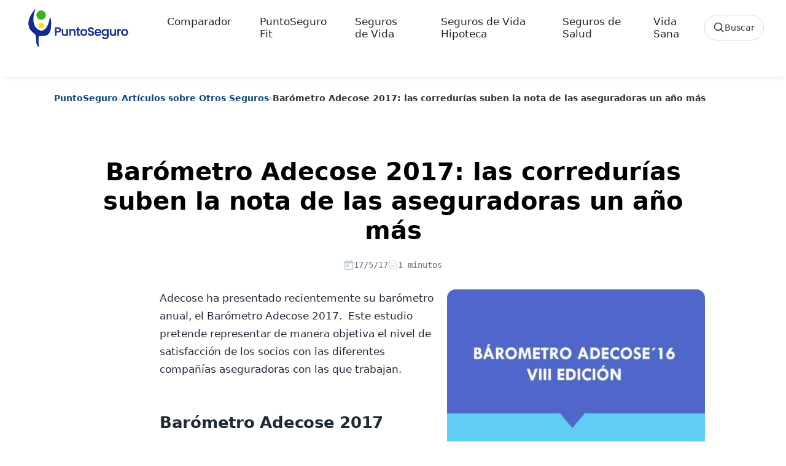

--- FILE ---
content_type: text/html; charset=UTF-8
request_url: https://www.puntoseguro.com/blog/barometro-adecose-2017-las-corredurias-suben-la-nota-de-las-aseguradoras-ano-mas/
body_size: 18711
content:
<!DOCTYPE html><html class="no-js" lang="es"><head><script data-no-optimize="1">var litespeed_docref=sessionStorage.getItem("litespeed_docref");litespeed_docref&&(Object.defineProperty(document,"referrer",{get:function(){return litespeed_docref}}),sessionStorage.removeItem("litespeed_docref"));</script> <meta charset="UTF-8"><meta name="viewport" content="width=device-width, initial-scale=1.0"><link rel="preconnect" href="https://www.googletagmanager.com" crossorigin><link rel="preconnect" href="https://www.google-analytics.com" crossorigin><link rel="preconnect" href="//cdn-cookieyes.com" crossorigin><link rel="preload" href="https://www.puntoseguro.com/blog/wp-content/themes/puntoseguro/images/PuntoSeguro-Logo.svg" as="image" type="image/svg+xml"><link rel="preload" href="https://www.puntoseguro.com/blog/wp-content/themes/puntoseguro/css/gfonts/poppins-normal.woff2" as="font" type="font/woff2" crossorigin><link rel="preload" href="https://www.puntoseguro.com/blog/wp-content/themes/puntoseguro/css/gfonts/poppins-medium.woff2" as="font" type="font/woff2" crossorigin><link rel="preload" href="https://www.puntoseguro.com/blog/wp-content/themes/puntoseguro/css/gfonts/poppins-bold.woff2" as="font" type="font/woff2" crossorigin><link rel="icon" href="https://www.puntoseguro.com/blog/wp-content/themes/puntoseguro/favicon.ico" type="image/x-icon"><link rel="icon" type="image/svg+xml" href="https://www.puntoseguro.com/blog/wp-content/themes/puntoseguro/favicon.svg"><link rel="icon" type="image/png" sizes="32x32" href="https://www.puntoseguro.com/blog/wp-content/themes/puntoseguro/favicon-32x32.png"><link rel="apple-touch-icon" sizes="180x180" href="https://www.puntoseguro.com/blog/wp-content/themes/puntoseguro/favicon-180x180.png"><link rel="manifest" href="https://www.puntoseguro.com/blog/wp-content/themes/puntoseguro/site.webmanifest"><meta name='robots' content='index, follow, max-image-preview:large, max-snippet:-1, max-video-preview:-1' /> <script id="cookie-law-info-gcm-var-js" type="litespeed/javascript">var _ckyGcm={"status":!0,"default_settings":[{"analytics":"denied","advertisement":"denied","functional":"denied","necessary":"granted","ad_user_data":"denied","ad_personalization":"denied","regions":"All"}],"wait_for_update":2500,"url_passthrough":!1,"ads_data_redaction":!1}</script> <script id="cookie-law-info-gcm-js" type="litespeed/javascript" data-src="https://www.puntoseguro.com/blog/wp-content/plugins/cookie-law-info/lite/frontend/js/gcm.min.js"></script> <script id="cookieyes" type="litespeed/javascript" data-src="https://cdn-cookieyes.com/client_data/8a893638381aea5ffe6eb17f/script.js"></script><link rel="preload" as="image" href="https://www.puntoseguro.com/blog/wp-content/uploads/2017/03/adecose-estudio.jpg" type="image/jpeg" fetchpriority="high"><title>Barómetro Adecose 2017: datos clave de las corredurías</title><meta name="description" content="Datos del Barómetro Adecose 2017 sobre la calidad del servicio en las Aseguradoras en relación con las corredurías." /><link rel="canonical" href="https://www.puntoseguro.com/blog/barometro-adecose-2017-las-corredurias-suben-la-nota-de-las-aseguradoras-ano-mas/" /><meta property="og:locale" content="es_ES" /><meta property="og:type" content="article" /><meta property="og:title" content="Barómetro Adecose 2017: datos clave de las corredurías" /><meta property="og:description" content="Datos del Barómetro Adecose 2017 sobre la calidad del servicio en las Aseguradoras en relación con las corredurías." /><meta property="og:url" content="https://www.puntoseguro.com/blog/barometro-adecose-2017-las-corredurias-suben-la-nota-de-las-aseguradoras-ano-mas/" /><meta property="og:site_name" content="Blog de Seguros de Vida y Salud | PuntoSeguro Blog" /><meta property="article:publisher" content="https://www.facebook.com/PuntoseguroComparadorSegurosVida" /><meta property="article:published_time" content="2017-05-17T10:15:30+00:00" /><meta property="article:modified_time" content="2025-03-13T08:55:29+00:00" /><meta property="og:image" content="https://www.puntoseguro.com/blog/wp-content/uploads/2017/03/adecose-estudio.jpg" /><meta property="og:image:width" content="900" /><meta property="og:image:height" content="312" /><meta property="og:image:type" content="image/jpeg" /><meta name="author" content="Eva María Rodríguez" /><meta name="twitter:card" content="summary_large_image" /><meta name="twitter:creator" content="@Puntoseguro" /><meta name="twitter:site" content="@Puntoseguro" /><meta name="twitter:label1" content="Escrito por" /><meta name="twitter:data1" content="Eva María Rodríguez" /><meta name="twitter:label2" content="Tiempo de lectura" /><meta name="twitter:data2" content="2 minutos" /><link rel='dns-prefetch' href='//cdn.jsdelivr.net' /><link rel='preconnect' href='//www.google.com' /><link rel='preconnect' href='//log.cookieyes.com' /><link rel='preconnect' href='//www.google-analytics.com' /><link rel='preconnect' href='//www.googletagmanager.com' /><link rel="alternate" type="application/rss+xml" title="Blog de Seguros de Vida y Salud | PuntoSeguro Blog &raquo; Feed" href="https://www.puntoseguro.com/blog/feed/" /><style id="litespeed-ccss">:root{--bs-blue:#0d6efd;--bs-indigo:#6610f2;--bs-purple:#6f42c1;--bs-pink:#d63384;--bs-red:#dc3545;--bs-orange:#fd7e14;--bs-yellow:#ffc107;--bs-green:#198754;--bs-teal:#20c997;--bs-cyan:#0dcaf0;--bs-white:#fff;--bs-gray:#6c757d;--bs-gray-dark:#343a40;--bs-primary:#0d6efd;--bs-secondary:#6c757d;--bs-success:#198754;--bs-info:#0dcaf0;--bs-warning:#ffc107;--bs-danger:#dc3545;--bs-light:#f8f9fa;--bs-dark:#212529;--bs-font-sans-serif:system-ui,-apple-system,"Segoe UI",Roboto,"Helvetica Neue",Arial,"Noto Sans","Liberation Sans",sans-serif,"Apple Color Emoji","Segoe UI Emoji","Segoe UI Symbol","Noto Color Emoji";--bs-font-monospace:SFMono-Regular,Menlo,Monaco,Consolas,"Liberation Mono","Courier New",monospace;--bs-gradient:linear-gradient(180deg, rgba(255, 255, 255, 0.15), rgba(255, 255, 255, 0))}*,::after,::before{box-sizing:border-box}@media (prefers-reduced-motion:no-preference){:root{scroll-behavior:smooth}}body{margin:0;font-family:var(--bs-font-sans-serif);font-size:1rem;font-weight:400;line-height:1.5;color:#212529;background-color:#fff;-webkit-text-size-adjust:100%}h1,h2{margin-top:0;margin-bottom:.5rem;font-weight:500;line-height:1.2}h1{font-size:calc(1.375rem + 1.5vw)}@media (min-width:1200px){h1{font-size:2.5rem}}h2{font-size:calc(1.325rem + .9vw)}@media (min-width:1200px){h2{font-size:2rem}}p{margin-top:0;margin-bottom:1rem}ol,ul{padding-left:2rem}ol,ul{margin-top:0;margin-bottom:1rem}strong{font-weight:bolder}a{color:#0d6efd;text-decoration:underline}figure{margin:0 0 1rem}img,svg{vertical-align:middle}label{display:inline-block}button{border-radius:0}button,input,textarea{margin:0;font-family:inherit;font-size:inherit;line-height:inherit}button{text-transform:none}[type=button],[type=submit],button{-webkit-appearance:button}::-moz-focus-inner{padding:0;border-style:none}textarea{resize:vertical}::-webkit-datetime-edit-day-field,::-webkit-datetime-edit-fields-wrapper,::-webkit-datetime-edit-hour-field,::-webkit-datetime-edit-minute,::-webkit-datetime-edit-month-field,::-webkit-datetime-edit-text,::-webkit-datetime-edit-year-field{padding:0}::-webkit-inner-spin-button{height:auto}[type=search]{outline-offset:-2px;-webkit-appearance:textfield}::-webkit-search-decoration{-webkit-appearance:none}::-webkit-color-swatch-wrapper{padding:0}::file-selector-button{font:inherit}::-webkit-file-upload-button{font:inherit;-webkit-appearance:button}[hidden]{display:none!important}.img-fluid{max-width:100%;height:auto}.container{width:100%;padding-right:var(--bs-gutter-x,.75rem);padding-left:var(--bs-gutter-x,.75rem);margin-right:auto;margin-left:auto}@media (min-width:576px){.container{max-width:540px}}@media (min-width:768px){.container{max-width:720px}}@media (min-width:992px){.container{max-width:960px}}@media (min-width:1200px){.container{max-width:1140px}}@media (min-width:1400px){.container{max-width:1320px}}.row{--bs-gutter-x:1.5rem;--bs-gutter-y:0;display:flex;flex-wrap:wrap;margin-top:calc(var(--bs-gutter-y)*-1);margin-right:calc(var(--bs-gutter-x)*-.5);margin-left:calc(var(--bs-gutter-x)*-.5)}.row>*{flex-shrink:0;width:100%;max-width:100%;padding-right:calc(var(--bs-gutter-x)*.5);padding-left:calc(var(--bs-gutter-x)*.5);margin-top:var(--bs-gutter-y)}.col-12{flex:0 0 auto;width:100%}@media (min-width:992px){.col-lg-11{flex:0 0 auto;width:91.66666667%}}.collapse:not(.show){display:none}.nav-link{display:block;padding:.5rem 1rem;color:#0d6efd;text-decoration:none}.navbar{position:relative;display:flex;flex-wrap:wrap;align-items:center;justify-content:space-between;padding-top:.5rem;padding-bottom:.5rem}.navbar-brand{padding-top:.3125rem;padding-bottom:.3125rem;margin-right:1rem;font-size:1.25rem;text-decoration:none;white-space:nowrap}.navbar-nav{display:flex;flex-direction:column;padding-left:0;margin-bottom:0;list-style:none}.navbar-nav .nav-link{padding-right:0;padding-left:0}.navbar-collapse{flex-basis:100%;flex-grow:1;align-items:center}.navbar-toggler{padding:.25rem .75rem;font-size:1.25rem;line-height:1;background-color:#fff0;border:1px solid #fff0;border-radius:.25rem}@media (min-width:992px){.navbar-expand-lg{flex-wrap:nowrap;justify-content:flex-start}.navbar-expand-lg .navbar-nav{flex-direction:row}.navbar-expand-lg .navbar-nav .nav-link{padding-right:.5rem;padding-left:.5rem}.navbar-expand-lg .navbar-collapse{display:flex!important;flex-basis:auto}.navbar-expand-lg .navbar-toggler{display:none}}.fixed-top{position:fixed;top:0;right:0;left:0;z-index:1030}.float-start{float:left!important}.d-none{display:none!important}.justify-content-center{justify-content:center!important}.mx-auto{margin-right:auto!important;margin-left:auto!important}.my-0{margin-top:0!important;margin-bottom:0!important}.mt-3{margin-top:1rem!important}.mt-5{margin-top:3rem!important}.mb-2{margin-bottom:.5rem!important}.mb-4{margin-bottom:1.5rem!important}.ms-3{margin-left:1rem!important}.ms-5{margin-left:3rem!important}.ms-auto{margin-left:auto!important}.px-3{padding-right:1rem!important;padding-left:1rem!important}.py-3{padding-top:1rem!important;padding-bottom:1rem!important}.pt-2{padding-top:.5rem!important}.pt-3{padding-top:1rem!important}.pb-5{padding-bottom:3rem!important}.text-center{text-align:center!important}@media (min-width:576px){.mt-sm-5{margin-top:3rem!important}.px-sm-5{padding-right:3rem!important;padding-left:3rem!important}.pt-sm-4{padding-top:1.5rem!important}.ps-sm-4{padding-left:1.5rem!important}}@media (min-width:992px){.float-lg-end{float:right!important}.d-lg-inline-flex{display:inline-flex!important}.d-lg-none{display:none!important}.mb-lg-0{margin-bottom:0!important}.ms-lg-3{margin-left:1rem!important}}:root{--color-blue-default:#142c91;--color-green-default:#39B220;--color-error:#f00;--color-black-default:#131413;--color-white:#fff;--text-tiny:12px;--text-small:14px;--text-base:16px;--text-medium:18px;--text-large:20px;--text-x-large:24px;--font-weight-regular:400;--font-weight-medium:500;--font-weight-bold:700;--font-weight-extraBold:800;--shadow-small:0 1px 3px 0 rgba(0, 0, 0, 0.1), 0 1px 2px 0 rgba(0, 0, 0, 0.06);--shadow-medium:0 4px 6px -1px rgba(0, 0, 0, 0.1), 0 2px 4px -1px rgba(0, 0, 0, 0.06);--shadow-large:0 10px 15px -3px rgba(0, 0, 0, 0.1), 0 4px 6px -2px rgba(0, 0, 0, 0.05)}body{box-sizing:border-box;padding:0;margin:0;font-size:15px;font-family:Poppins,sans-serif;font-weight:400;background:#fff;line-height:inherit;color:#000}img{max-width:100%;height:auto}a{text-decoration:none}h1,h2{font-weight:700!important}.navbar-nav .menu-item{margin:0 0 0 30px}header.header{background-color:#fff;box-shadow:0 1px 10px -5px rgb(0 0 0/35%)}.header .navbar a{font-size:1.063rem;font-weight:400;color:#212529}.navbar{padding-inline:1.5rem}.navbar-toggler{border:0;padding-right:0}.animated{-webkit-animation-duration:2s;animation-duration:2s;-webkit-animation-fill-mode:both;animation-fill-mode:both}.animated-fast{-webkit-animation-duration:1s;animation-duration:1s;-webkit-animation-fill-mode:both;animation-fill-mode:both}@-webkit-keyframes fadeInDown{0%{opacity:0;-webkit-transform:translateY(-20px)}100%{opacity:1;-webkit-transform:translateY(0)}}@keyframes fadeInDown{0%{opacity:0;transform:translateY(-20px)}100%{opacity:1;transform:translateY(0)}}.fadeInDown{-webkit-animation-name:fadeInDown;animation-name:fadeInDown}p{font-size:.938rem}.container{padding-right:15px;padding-left:15px;margin-right:auto;margin-left:auto}.burger{position:relative;display:block;width:1.5rem;height:1rem;border:none;outline:none;visibility:visible}.burger-line{position:absolute;display:block;right:0;width:100%;height:2.15px;opacity:1;rotate:0deg;border-radius:.15rem;background-color:var(--color-black-default)}.burger-line:nth-child(1){top:0}.burger-line:nth-child(2){top:.5rem;width:70%}.burger-line:nth-child(3){top:1rem}@media (max-width:991.98px){.navbar-collapse{padding-top:10px}.navbar-nav .menu-item{margin-left:0;margin-left:0}.navbar-nav .menu-item>a{padding-left:10px}.navbar-collapse>ul>li>a{padding:14px 0}.navbar-brand-logo{width:190px}}p{min-height:1.4em}.header{min-height:80px}@media (min-width:1024px){header.header{min-height:125px}header.header,header.header.navbar-scrolled{height:auto;padding-top:0!important;padding-bottom:0!important}#mainheader.fadeInDown,header.header.fadeInDown{animation:none!important;transform:none!important}}:root{--ps-prose-max:760px;--ps-prose-font:1.0625rem;--ps-prose-line:1.75;--ps-prose-text:#1f2937;--ps-prose-muted:#6b7280;--ps-prose-link:#0f4479;--ps-prose-link-hover:#0b335a;--ps-prose-border:#e5e7eb}.single-post .post-inner.blogposts .post-content{max-width:var(--ps-prose-max);margin-left:auto;margin-right:auto;font-size:var(--ps-prose-font);line-height:var(--ps-prose-line);color:var(--ps-prose-text);-webkit-font-smoothing:antialiased;text-rendering:optimizeLegibility}.single-post .post-inner.blogposts .post-content p{font-size:inherit;line-height:inherit}.single-post .post-inner.blogposts .post-content p{margin:0 0 1.05em}.single-post .post-inner.blogposts .post-content a{color:var(--ps-prose-link);text-decoration:underline;text-underline-offset:.18em;text-decoration-thickness:1px}.single-post .post-inner.blogposts .post-content h2{margin-top:2.1em;margin-bottom:.75em;font-size:1.65rem;line-height:1.25;letter-spacing:-.01em}.single-post article>figure.float-lg-end{max-width:420px;margin:0 0 1.25rem 1.25rem}.single-post article>figure.float-lg-end img{border-radius:14px}@media (max-width:575px){.single-post .post-inner.blogposts .post-content{max-width:100%;font-size:1rem;line-height:1.7}.single-post article>figure.float-lg-end{float:none!important;max-width:100%;margin:0 0 1rem 0}}:root{--ps-fixed-header-h:96px}@media (max-width:991px){:root{--ps-fixed-header-h:112px}}body.single-post{padding-top:var(--ps-fixed-header-h)}body{font-family:"Poppins",system-ui,-apple-system,BlinkMacSystemFont,"Segoe UI",Roboto,"Helvetica Neue",Arial,sans-serif}@media screen and (min-width:992px){.float-lg-end{float:right!important}.ms-lg-3{margin-left:1rem!important}}.ps-search-trigger{display:inline-flex;align-items:center;gap:10px;height:42px;padding:0 14px;border:1px solid #d7d7d7;border-radius:999px;background:#fff;color:#303235;font-weight:500;line-height:1}.ps-search-trigger__icon{width:18px;height:18px;display:inline-block}.ps-search-trigger__text{font-size:14px}@media (min-width:992px){.navbar-nav>li{margin:0 6px}.navbar-nav .nav-link{padding-left:10px;padding-right:10px}.ps-search-trigger--desktop{margin-left:18px}}.ps-search-trigger--mobile{width:100%;justify-content:center}.ps-search{position:fixed;inset:0;z-index:1055;opacity:0}.ps-search__backdrop{position:absolute;inset:0;background:rgb(255 255 255/.92)}.ps-search__panel{position:relative;height:100vh;overflow-y:auto;-webkit-overflow-scrolling:touch;background:#fff;transform:translateY(-10px)}.ps-search__inner{max-width:1200px;margin:0 auto;padding:18px 18px 40px}.ps-search__top{display:grid;grid-template-columns:auto 1fr auto;align-items:center;gap:14px}.ps-search__logo img{display:block;height:auto}@media (max-width:767px){.ps-search__top{grid-template-columns:1fr auto}.ps-search__logo{display:none}}.ps-search__form{position:relative;width:100%}.ps-search__input{width:100%;height:44px;border-radius:999px;border:1px solid #d7d7d7;padding:0 92px 0 46px;font-size:15px;color:#303235;background:#fff}.ps-search__lens{position:absolute;left:16px;top:50%;transform:translateY(-50%);opacity:.65;width:18px;height:18px}.ps-search__clear{position:absolute;right:44px;top:50%;transform:translateY(-50%);width:34px;height:34px;border-radius:999px;border:1px solid #d7d7d7;background:#fff;display:none}.ps-search__submit{position:absolute;right:8px;top:50%;transform:translateY(-50%);width:34px;height:34px;border-radius:999px;border:0;background:#0F4479;color:#fff}.ps-search__cancel{border:0;background:#fff0;color:#303235;font-weight:600;padding:10px 6px}.ps-search__section{margin-top:22px}.ps-search__title{font-size:14px;font-weight:600;color:#6a6a6a;margin:0 0 10px}.ps-search__pills{display:flex;gap:10px;flex-wrap:wrap}.ps-search__list{list-style:none;padding:0;margin:0;border-top:1px solid #efefef}.ps-search__all{display:inline-block;margin-top:12px;font-weight:700;color:#0F4479;text-decoration:none}.ps-search__empty{padding:14px 0;color:#6a6a6a}:root{--wp--preset--aspect-ratio--square:1;--wp--preset--aspect-ratio--4-3:4/3;--wp--preset--aspect-ratio--3-4:3/4;--wp--preset--aspect-ratio--3-2:3/2;--wp--preset--aspect-ratio--2-3:2/3;--wp--preset--aspect-ratio--16-9:16/9;--wp--preset--aspect-ratio--9-16:9/16;--wp--preset--color--black:#000000;--wp--preset--color--cyan-bluish-gray:#abb8c3;--wp--preset--color--white:#ffffff;--wp--preset--color--pale-pink:#f78da7;--wp--preset--color--vivid-red:#cf2e2e;--wp--preset--color--luminous-vivid-orange:#ff6900;--wp--preset--color--luminous-vivid-amber:#fcb900;--wp--preset--color--light-green-cyan:#7bdcb5;--wp--preset--color--vivid-green-cyan:#00d084;--wp--preset--color--pale-cyan-blue:#8ed1fc;--wp--preset--color--vivid-cyan-blue:#0693e3;--wp--preset--color--vivid-purple:#9b51e0;--wp--preset--gradient--vivid-cyan-blue-to-vivid-purple:linear-gradient(135deg,rgb(6,147,227) 0%,rgb(155,81,224) 100%);--wp--preset--gradient--light-green-cyan-to-vivid-green-cyan:linear-gradient(135deg,rgb(122,220,180) 0%,rgb(0,208,130) 100%);--wp--preset--gradient--luminous-vivid-amber-to-luminous-vivid-orange:linear-gradient(135deg,rgb(252,185,0) 0%,rgb(255,105,0) 100%);--wp--preset--gradient--luminous-vivid-orange-to-vivid-red:linear-gradient(135deg,rgb(255,105,0) 0%,rgb(207,46,46) 100%);--wp--preset--gradient--very-light-gray-to-cyan-bluish-gray:linear-gradient(135deg,rgb(238,238,238) 0%,rgb(169,184,195) 100%);--wp--preset--gradient--cool-to-warm-spectrum:linear-gradient(135deg,rgb(74,234,220) 0%,rgb(151,120,209) 20%,rgb(207,42,186) 40%,rgb(238,44,130) 60%,rgb(251,105,98) 80%,rgb(254,248,76) 100%);--wp--preset--gradient--blush-light-purple:linear-gradient(135deg,rgb(255,206,236) 0%,rgb(152,150,240) 100%);--wp--preset--gradient--blush-bordeaux:linear-gradient(135deg,rgb(254,205,165) 0%,rgb(254,45,45) 50%,rgb(107,0,62) 100%);--wp--preset--gradient--luminous-dusk:linear-gradient(135deg,rgb(255,203,112) 0%,rgb(199,81,192) 50%,rgb(65,88,208) 100%);--wp--preset--gradient--pale-ocean:linear-gradient(135deg,rgb(255,245,203) 0%,rgb(182,227,212) 50%,rgb(51,167,181) 100%);--wp--preset--gradient--electric-grass:linear-gradient(135deg,rgb(202,248,128) 0%,rgb(113,206,126) 100%);--wp--preset--gradient--midnight:linear-gradient(135deg,rgb(2,3,129) 0%,rgb(40,116,252) 100%);--wp--preset--font-size--small:13px;--wp--preset--font-size--medium:20px;--wp--preset--font-size--large:36px;--wp--preset--font-size--x-large:42px;--wp--preset--spacing--20:0.44rem;--wp--preset--spacing--30:0.67rem;--wp--preset--spacing--40:1rem;--wp--preset--spacing--50:1.5rem;--wp--preset--spacing--60:2.25rem;--wp--preset--spacing--70:3.38rem;--wp--preset--spacing--80:5.06rem;--wp--preset--shadow--natural:6px 6px 9px rgba(0, 0, 0, 0.2);--wp--preset--shadow--deep:12px 12px 50px rgba(0, 0, 0, 0.4);--wp--preset--shadow--sharp:6px 6px 0px rgba(0, 0, 0, 0.2);--wp--preset--shadow--outlined:6px 6px 0px -3px rgb(255, 255, 255), 6px 6px rgb(0, 0, 0);--wp--preset--shadow--crisp:6px 6px 0px rgb(0, 0, 0)}.post-meta-inline{display:flex;font-family:monospace;gap:18px;align-items:center;font-size:14px;color:#6b7280;margin:8px 0 16px}.post-meta-inline span{display:inline-flex;align-items:center;gap:6px}.post-meta-inline svg{width:16px;height:16px;fill:currentColor}.post-read-time{color:#6b7280}.ps-breadcrumb{margin:12px 0 16px;font-size:14px;color:#6a6a6a}.ps-breadcrumb__list{list-style:none;padding:0;margin:0;display:flex;flex-wrap:wrap;gap:6px;align-items:center}.ps-breadcrumb__item a{color:#0F4479;text-decoration:none;font-weight:600}.ps-breadcrumb__sep{color:#b5b5b5}.ps-breadcrumb__item--current{color:#303235;font-weight:600}@media (max-width:767px){.ps-breadcrumb{font-size:13px}}.comment-form input,.comment-form textarea{width:100%;padding:.75rem;margin-bottom:1rem;border:1px solid #ccc;border-radius:4px}.comment-form label{font-weight:600;display:block;margin-bottom:.5rem}</style><link rel="preload" data-asynced="1" data-optimized="2" as="style" onload="this.onload=null;this.rel='stylesheet'" href="https://www.puntoseguro.com/blog/wp-content/litespeed/css/9b45a9bf5253ec71dca6f062069828c9.css?ver=39d47" /><script type="litespeed/javascript">!function(a){"use strict";var b=function(b,c,d){function e(a){return h.body?a():void setTimeout(function(){e(a)})}function f(){i.addEventListener&&i.removeEventListener("load",f),i.media=d||"all"}var g,h=a.document,i=h.createElement("link");if(c)g=c;else{var j=(h.body||h.getElementsByTagName("head")[0]).childNodes;g=j[j.length-1]}var k=h.styleSheets;i.rel="stylesheet",i.href=b,i.media="only x",e(function(){g.parentNode.insertBefore(i,c?g:g.nextSibling)});var l=function(a){for(var b=i.href,c=k.length;c--;)if(k[c].href===b)return a();setTimeout(function(){l(a)})};return i.addEventListener&&i.addEventListener("load",f),i.onloadcssdefined=l,l(f),i};"undefined"!=typeof exports?exports.loadCSS=b:a.loadCSS=b}("undefined"!=typeof global?global:this);!function(a){if(a.loadCSS){var b=loadCSS.relpreload={};if(b.support=function(){try{return a.document.createElement("link").relList.supports("preload")}catch(b){return!1}},b.poly=function(){for(var b=a.document.getElementsByTagName("link"),c=0;c<b.length;c++){var d=b[c];"preload"===d.rel&&"style"===d.getAttribute("as")&&(a.loadCSS(d.href,d,d.getAttribute("media")),d.rel=null)}},!b.support()){b.poly();var c=a.setInterval(b.poly,300);a.addEventListener&&a.addEventListener("load",function(){b.poly(),a.clearInterval(c)}),a.attachEvent&&a.attachEvent("onload",function(){a.clearInterval(c)})}}}(this);</script> <link rel="icon" href="https://www.puntoseguro.com/blog/wp-content/uploads/2019/08/cropped-Logo-PuntoSeguro-150x150.png" sizes="32x32" /><link rel="icon" href="https://www.puntoseguro.com/blog/wp-content/uploads/2019/08/cropped-Logo-PuntoSeguro.png" sizes="192x192" /><link rel="apple-touch-icon" href="https://www.puntoseguro.com/blog/wp-content/uploads/2019/08/cropped-Logo-PuntoSeguro.png" /><meta name="msapplication-TileImage" content="https://www.puntoseguro.com/blog/wp-content/uploads/2019/08/cropped-Logo-PuntoSeguro.png" /> <script type="litespeed/javascript">(function(w,d,s,l,i){w[l]=w[l]||[];w[l].push({'gtm.start':new Date().getTime(),event:'gtm.js'});var f=d.getElementsByTagName(s)[0],j=d.createElement(s),dl=l!='dataLayer'?'&l='+l:'';j.async=!0;j.src='https://www.googletagmanager.com/gtm.js?id='+i+dl;f.parentNode.insertBefore(j,f)})(window,document,'script','dataLayer','GTM-KPJQJLNN')</script> <script type="application/ld+json">{"@context":"https:\/\/schema.org","@graph":[{"@type":"Organization","@id":"https:\/\/www.puntoseguro.com#organization","name":"PuntoSeguro","legalName":"Futuro Gesti\u00f3n On Line S.L.","url":"https:\/\/www.puntoseguro.com","foundingDate":"2001-02-09","address":{"@type":"PostalAddress","streetAddress":"Calle Carranza 25, 3\u00aa planta","postalCode":"28004","addressLocality":"Madrid","addressRegion":"Madrid","addressCountry":"ES"},"logo":{"@type":"ImageObject","url":"https:\/\/www.puntoseguro.com\/blog\/wp-content\/themes\/puntoseguro\/images\/PuntoSeguro-Logo.svg"},"founder":[{"@type":"Person","name":"Francisco Bet\u00e9s de Toro","url":"https:\/\/www.linkedin.com\/in\/francisco-bet%C3%A9s-97985314\/"},{"@type":"Person","name":"Elena Bet\u00e9s Novoa","url":"https:\/\/www.linkedin.com\/in\/elenabetes\/"}],"member":{"@type":"Person","name":"Juan Bet\u00e9s Novoa","jobTitle":"CEO","url":"https:\/\/www.linkedin.com\/in\/juanbetes\/"},"contactPoint":{"@type":"ContactPoint","contactType":"Atenci\u00f3n al cliente","telephone":"+34 914359096","email":"clientes@puntoseguro.com","url":"https:\/\/www.puntoseguro.comcontacto\/","areaServed":"ES","availableLanguage":["es","en"]},"sameAs":["https:\/\/www.google.com\/maps\/place\/?cid=4564222417832511271","https:\/\/www.linkedin.com\/company\/puntoseguro.com","https:\/\/www.facebook.com\/PuntoseguroComparadorSegurosVida","https:\/\/www.instagram.com\/puntoseguro_com\/","https:\/\/x.com\/Puntoseguro","https:\/\/www.youtube.com\/c\/PuntoseguroComparadorSegurosVida"],"description":"PuntoSeguro es un comparador de seguros de vida en Espa\u00f1a que recompensa el ejercicio f\u00edsico y la vida activa de sus asegurados.","aggregateRating":{"@type":"AggregateRating","ratingValue":"4.8","reviewCount":"709","bestRating":"5","worstRating":"1"}},{"@type":"WebSite","@id":"https:\/\/www.puntoseguro.com#website","url":"https:\/\/www.puntoseguro.com","name":"PuntoSeguro","publisher":{"@id":"https:\/\/www.puntoseguro.com#organization"},"inLanguage":"es-ES","potentialAction":{"@type":"SearchAction","target":"https:\/\/www.puntoseguro.com?s={search_term_string}","query-input":"required name=search_term_string"}},{"@type":"WebApplication","@id":"https:\/\/www.puntoseguro.com#webapp","name":"PuntoSeguro \u2013 Comparador de seguros de vida","url":"https:\/\/www.puntoseguro.com","description":"Comparador online de seguros de vida en Espa\u00f1a para calcular y contratar p\u00f3lizas, con recompensas por ejercicio f\u00edsico para los asegurados.","applicationCategory":"FinanceApplication","operatingSystem":"Web","browserRequirements":"Requires JavaScript","publisher":{"@id":"https:\/\/www.puntoseguro.com#organization"},"provider":{"@id":"https:\/\/www.puntoseguro.com#organization"}},{"@type":"BlogPosting","mainEntityOfPage":{"@type":"WebPage","@id":"https:\/\/www.puntoseguro.com\/blog\/barometro-adecose-2017-las-corredurias-suben-la-nota-de-las-aseguradoras-ano-mas\/"},"headline":"Bar\u00f3metro Adecose 2017: las corredur\u00edas suben la nota de las aseguradoras un a\u00f1o m\u00e1s","description":"Adecose ha presentado recientemente su bar\u00f3metro anual, el Bar\u00f3metro Adecose 2017. \u00a0Este estudio pretende representar de manera objetiva el nivel de satisfacci\u00f3n de los socios con las diferentes compa\u00f1\u00edas aseguradoras con las que trabajan. Bar\u00f3metro Adecose 2017 El Estudio sobre la calidad del servicio en las Compa\u00f1\u00edas Aseguradoras en relaci\u00f3n con las corredur\u00edas asociadas presentado [&hellip;]","image":"https:\/\/www.puntoseguro.com\/blog\/wp-content\/uploads\/2017\/03\/adecose-estudio.jpg","wordCount":356,"articleSection":"Art\u00edculos sobre Otros Seguros","keywords":"","author":{"@type":"Person","name":"Eva Mar\u00eda Rodr\u00edguez","description":"Redactora web y creadora de contenidos digitales especializada en seguros y finanzas, as\u00ed como en deporte y vida saludable. Colabora con PuntoSeguro desde 2014.","url":"https:\/\/www.puntoseguro.com\/autores\/eva-maria-rodriguez\/"},"publisher":{"@type":"Organization","name":"PuntoSeguro","logo":{"@type":"ImageObject","url":"https:\/\/www.puntoseguro.com\/blog\/wp-content\/themes\/puntoseguro\/images\/PuntoSeguro-Logo.svg"}},"datePublished":"2017-05-17T12:15:30+02:00","dateModified":"2025-03-13T09:55:29+01:00","isAccessibleForFree":true},{"@type":"BreadcrumbList","itemListElement":[{"@type":"ListItem","position":1,"name":"Inicio","item":"https:\/\/www.puntoseguro.com"},{"@type":"ListItem","position":2,"name":"Blog","item":"https:\/\/www.puntoseguro.com\/blog"},{"@type":"ListItem","position":3,"name":"Bar\u00f3metro Adecose 2017: las corredur\u00edas suben la nota de las aseguradoras un a\u00f1o m\u00e1s","item":"https:\/\/www.puntoseguro.com\/blog\/barometro-adecose-2017-las-corredurias-suben-la-nota-de-las-aseguradoras-ano-mas\/"}]}]}</script> </head><body class="wp-singular post-template-default single single-post postid-4734 single-format-standard wp-theme-puntoseguro"><noscript>
<iframe data-lazyloaded="1" src="about:blank" data-litespeed-src="https://www.googletagmanager.com/ns.html?id=GTM-KPJQJLNN"
height="0" width="0" style="display:none;visibility:hidden"></iframe>
</noscript><div id="psSearchDialog" class="ps-search" role="dialog" aria-modal="true" aria-hidden="true" aria-label="Buscar en el blog"><div class="ps-search__backdrop" data-ps-search-close></div><div class="ps-search__panel" role="document"><div class="ps-search__inner"><div class="ps-search__top">
<a class="ps-search__logo" href="https://www.puntoseguro.com/blog/" aria-label="PuntoSeguro - Inicio">
<img src="https://www.puntoseguro.com/blog/wp-content/themes/puntoseguro/images/PuntoSeguro-Logo.svg"
alt="PuntoSeguro" width="160" height="46" decoding="async">
</a><form class="ps-search__form" action="https://www.puntoseguro.com/blog/blog/" method="get" role="search">
<span class="ps-search__lens" aria-hidden="true">
<svg viewBox="0 0 24 24" width="18" height="18">
<path d="M10 18a8 8 0 1 1 0-16 8 8 0 0 1 0 16Zm11 3-6.2-6.2" fill="none" stroke="currentColor" stroke-width="2" stroke-linecap="round"/>
</svg>
</span><input id="psSearchInput"
class="ps-search__input"
type="search"
name="s"
placeholder="Buscar"
autocomplete="off"
spellcheck="false"><input type="hidden" name="post_type" value="post"><button class="ps-search__clear" type="button" id="psSearchClear" aria-label="Borrar búsqueda">×</button><button class="ps-search__submit" type="submit" aria-label="Buscar">
<svg viewBox="0 0 24 24" width="18" height="18" aria-hidden="true">
<path d="M10 18a8 8 0 1 1 0-16 8 8 0 0 1 0 16Zm11 3-6.2-6.2" fill="none" stroke="currentColor" stroke-width="2" stroke-linecap="round"/>
</svg>
</button></form><button class="ps-search__cancel" type="button" data-ps-search-close>Cancelar</button></div><div class="ps-search__section" id="psSearchPopular"><p class="ps-search__title">Categorías populares</p><div class="ps-search__pills" id="psSearchPills"></div></div><div class="ps-search__section" id="psSearchResultsWrap" hidden><p class="ps-search__title">Resultados</p><ul class="ps-search__list" id="psSearchResults"></ul>
<a class="ps-search__all" id="psSearchAll" href="https://www.puntoseguro.com/blog/">Ver todos los resultados</a><div class="ps-search__empty" id="psSearchEmpty" hidden>No hay resultados para esta búsqueda.</div></div></div></div></div><header id="mainheader" class="header fixed-top animated-fast fadeInDown navbar-scrolled"><div class="my-0 animated fadeInDown"><div class="row"><div class="col-12 mx-auto px-3 px-sm-5"><nav class="navbar navbar-expand-lg" role="navigation" aria-label="Menú principal"><a class="navbar-brand float-start" href="https://www.puntoseguro.com/" aria-label="PuntoSeguro - Comparador de seguros de vida">
<img class="navbar-brand-logo" src="https://www.puntoseguro.com/blog/wp-content/themes/puntoseguro/images/PuntoSeguro-Logo.svg" alt="PuntoSeguro, comparador de seguros de vida" width="224" height="80" decoding="async">
</a>
<button id="menu-toggle" class="navbar-toggler ms-auto collapsed" type="button"
data-bs-toggle="collapse" data-bs-target="#navbarSupportedContent"
aria-controls="navbarSupportedContent" aria-expanded="false" aria-label="Toggle navigation"><div class="burger" id="burger">
<span class="burger-line"></span>
<span class="burger-line"></span>
<span class="burger-line"></span></div>
</button><div class="collapse navbar-collapse" id="navbarSupportedContent"><ul id="menu-menu-principal-header" class="navbar-nav ms-auto mb-2 mb-lg-0"><li  id="menu-item-42120" class="menu-item menu-item-type-custom menu-item-object-custom menu-item-42120 nav-item"><a href="https://www.puntoseguro.com/seguros-de-vida/simulador/" class="nav-link">Comparador</a></li><li  id="menu-item-42199" class="menu-item menu-item-type-taxonomy menu-item-object-category menu-item-42199 nav-item"><a href="https://www.puntoseguro.com/blog/category/puntoseguro-fit/" class="nav-link">PuntoSeguro Fit</a></li><li  id="menu-item-42194" class="menu-item menu-item-type-custom menu-item-object-custom menu-item-42194 nav-item"><a href="https://www.puntoseguro.com/blog/category/seguros-de-vida/" class="nav-link">Seguros de Vida</a></li><li  id="menu-item-42195" class="menu-item menu-item-type-custom menu-item-object-custom menu-item-42195 nav-item"><a href="https://www.puntoseguro.com/blog/category/vida-hipoteca/" class="nav-link">Seguros de Vida Hipoteca</a></li><li  id="menu-item-42196" class="menu-item menu-item-type-custom menu-item-object-custom menu-item-42196 nav-item"><a href="https://www.puntoseguro.com/blog/category/seguros-de-salud/" class="nav-link">Seguros de Salud</a></li><li  id="menu-item-42192" class="menu-item menu-item-type-taxonomy menu-item-object-category menu-item-42192 nav-item"><a href="https://www.puntoseguro.com/blog/category/vida-sana-fitness/" class="nav-link">Vida Sana</a></li></ul><div class="d-lg-none mt-3">
<button class="ps-search-trigger ps-search-trigger--mobile" type="button"
data-ps-open-search aria-controls="psSearchDialog" aria-expanded="false">
<span class="ps-search-trigger__icon" aria-hidden="true">
<svg viewBox="0 0 24 24" width="18" height="18">
<path d="M10 18a8 8 0 1 1 0-16 8 8 0 0 1 0 16Zm11 3-6.2-6.2" fill="none" stroke="currentColor" stroke-width="2" stroke-linecap="round"/>
</svg>
</span>
<span class="ps-search-trigger__text">Buscar en el blog</span>
</button></div></div>
<button class="ps-search-trigger ps-search-trigger--desktop d-none d-lg-inline-flex" type="button"
data-ps-open-search aria-controls="psSearchDialog" aria-expanded="false">
<span class="ps-search-trigger__icon" aria-hidden="true">
<svg viewBox="0 0 24 24" width="18" height="18">
<path d="M10 18a8 8 0 1 1 0-16 8 8 0 0 1 0 16Zm11 3-6.2-6.2" fill="none" stroke="currentColor" stroke-width="2" stroke-linecap="round"/>
</svg>
</span>
<span class="ps-search-trigger__text">Buscar</span>
</button></nav></div></div></div></header><nav class="ps-breadcrumb   ms-5 ps-sm-4 mt-5 pt-2"" aria-label="Breadcrumb"><ol class="ps-breadcrumb__list ms-3"><li class="ps-breadcrumb__item">
<a href="https://www.puntoseguro.com/">PuntoSeguro</a></li><li class="ps-breadcrumb__sep" aria-hidden="true">&#8250;</li><li class="ps-breadcrumb__item">
<a href="https://www.puntoseguro.com/blog/category/seguros/">
Artículos sobre Otros Seguros
</a></li><li class="ps-breadcrumb__sep" aria-hidden="true">&#8250;</li><li class="ps-breadcrumb__item ps-breadcrumb__item--current" aria-current="page">
Barómetro Adecose 2017: las corredurías suben la nota de las aseguradoras un año más</li></ol></nav><div class="container mt-sm-5 pb-5"><div class="row justify-content-center"><section class="col-lg-11 pt-3 pt-sm-4 main-container"><main><h1 class="py-3 text-center">Barómetro Adecose 2017: las corredurías suben la nota de las aseguradoras un año más</h1><div class="post-meta-inline justify-content-center">
<span class="post-date-bck">
<svg width="18" height="20" viewBox="0 0 18 20" fill="none" xmlns="http://www.w3.org/2000/svg">
<path d="M15 2V1C15 0.447715 14.5523 0 14 0C13.4477 0 13 0.447715 13 1V2H5V1C5 0.447715 4.55228 0 4 0C3.44772 0 3 0.447715 3 1V2H2C0.89 2 0.00999999 2.9 0.00999999 4L0 18C0 19.1 0.89 20 2 20H16C17.1 20 18 19.1 18 18V4C18 2.9 17.1 2 16 2H15ZM2 18V7H16V18H2ZM5 9H8C8.55228 9 9 9.44772 9 10V13C9 13.5523 8.55228 14 8 14H5C4.44772 14 4 13.5523 4 13V10C4 9.44772 4.44772 9 5 9Z" fill="#C2D1D9"/>
</svg> <time class="datetime" datetime="2017-05-17">
17/5/17              </time>
</span><span class="post-read-time">
<svg width="22" height="22" viewBox="0 0 22 22" fill="none" xmlns="http://www.w3.org/2000/svg">
<path fill-rule="evenodd" clip-rule="evenodd" d="M8.61264 14.5454C8.61264 14.9516 8.2807 15.2807 7.87201 15.2807C7.46237 15.2807 7.13043 14.9516 7.13043 14.5454C7.13043 14.1392 7.46237 13.8101 7.87201 13.8101C8.2807 13.8101 8.61264 14.1392 8.61264 14.5454ZM8.61264 11.7725C8.61264 12.1787 8.2807 12.5078 7.87201 12.5078C7.46237 12.5078 7.13043 12.1787 7.13043 11.7725C7.13043 11.3673 7.46237 11.0372 7.87201 11.0372C8.2807 11.0372 8.61264 11.3673 8.61264 11.7725ZM8.61264 9.00054C8.61264 9.40672 8.2807 9.73586 7.87201 9.73586C7.46237 9.73586 7.13043 9.40672 7.13043 9.00054C7.13043 8.59435 7.46237 8.26522 7.87201 8.26522C8.2807 8.26522 8.61264 8.59435 8.61264 9.00054ZM14.719 14.5759C14.719 14.8917 14.4618 15.1466 14.1443 15.1466H10.0191C9.70151 15.1466 9.44248 14.8917 9.44248 14.5759C9.44248 14.261 9.70151 14.0051 10.0191 14.0051H14.1443C14.4618 14.0051 14.719 14.261 14.719 14.5759ZM14.719 11.7725C14.719 12.0883 14.4618 12.3442 14.1443 12.3442H10.0191C9.70151 12.3442 9.44248 12.0883 9.44248 11.7725C9.44248 11.4576 9.70151 11.2017 10.0191 11.2017H14.1443C14.4618 11.2017 14.719 11.4576 14.719 11.7725ZM14.719 8.9701C14.719 9.28496 14.4618 9.54085 14.1443 9.54085H10.0191C9.70151 9.54085 9.44248 9.28496 9.44248 8.9701C9.44248 8.65428 9.70151 8.39934 10.0191 8.39934H14.1443C14.4618 8.39934 14.719 8.65428 14.719 8.9701ZM18.0997 17.6589C18.0997 18.9174 17.0665 19.9419 15.7963 19.9419H6.20273C4.9335 19.9419 3.90027 18.9174 3.90027 17.6589V4.34128C3.90027 3.08276 4.9335 2.05826 6.20273 2.05826H12.8242C13.183 2.05826 13.5198 2.19714 13.774 2.44827L17.7064 6.34653C17.9587 6.59861 18.0997 6.93345 18.0997 7.28922V17.6589ZM18.519 5.53986L14.5885 1.64161C14.1165 1.17359 13.49 0.916748 12.8242 0.916748H6.20273C4.29936 0.916748 2.75 2.45303 2.75 4.34128V17.6589C2.75 19.5471 4.29936 21.0834 6.20273 21.0834H15.7963C17.7006 21.0834 19.25 19.5471 19.25 17.6589V7.28922C19.25 6.6281 18.991 6.00693 18.519 5.53986Z" fill="#C2D1D9"/>
</svg>
1 minutos
</span></div><article class="pt-3 post-4734 post type-post status-publish format-standard has-post-thumbnail hentry category-seguros" id="post-4734"><figure class="mb-4 mb-lg-0 float-lg-end ms-lg-3">
<img width="420" height="260" src="https://www.puntoseguro.com/blog/wp-content/uploads/2017/03/adecose-estudio-420x260.jpg" class="posts-full-width-featured-image1 img-fluid" alt="Barómetro Adecose 2022" loading="eager" fetchpriority="high" decoding="async" sizes="(max-width: 768px) 100vw, 420px" /></figure><div class="post-inner blogposts"><div class="post-content"><p>Adecose ha presentado recientemente su barómetro anual, el Barómetro Adecose 2017.  Este estudio pretende representar de manera objetiva el nivel de satisfacción de los socios con las diferentes compañías aseguradoras con las que trabajan.</p><h2>Barómetro Adecose 2017</h2><p>El <em>Estudio sobre la calidad del servicio en las Compañías Aseguradoras en relación con las corredurías asociadas</em> presentado en 2017 con datos referentes a 2016 revela que las corredurías suben la nota de las aseguradoras una vez más.</p><p>Estos son las conclusiones más relevantes de el estudio:</p><ul><li>La media sube por tercer año consecutivo situándose en el 6,68 (6 décimas por encima de la nota del año anterior). El 57,9% de los encuestados califica su grado de satisfacción con la calidad del servicio de las aseguradoras como total o bastante favorable.</li><li>La nota máxima que dan las corredurías de ADECOSE a la satisfacción global con la calidad del servicio de las aseguradoras es del 7,49 que corresponde a Hiscox,  ERV (7,46), Reale (7,42), Chubb (7,28), ARAG (7,06), Cigna (7,03) y DKV (7,02).</li><li>Asistencia en viaje, responsabilidad civil, defensa jurídica, salud y patrimoniales son los ramos mejor valorados. El ramos salud es dónde se produce la mayor diferencia entre la compañía mejor valorada y la peor.</li></ul><h2>Novedades</h2><p>Entre las novedades más destacadas de esta edición se encuentran las siguientes;</p><ul><li>Se ha incorporado un ranking con las aseguradoras que trabajan con más de un 75% de las corredurías según áreas y aspectos concretos del servicio, así como la medición del nivel de utilización de datos de los clientes por parte de las aseguradoras, un aspecto de evidente sensibilidad.</li><li>Se ha incluido una pregunta sobre el uso de datos de los clientes por parte de las aseguradoras para algo diferente a la razón por la que se los aportamos. Para un 30,4% de los encuestados las compañías usan los datos de clientes muy frecuentemente o con bastante frecuencia.</li></ul><p>El estudio de Adecose se realizó entre los meses de octubre y noviembre de 2016, mediante una amplia muestra. Se realizaban 800 entrevistas online y 100 corredurías participaron en esta encuesta.</p><p><iframe data-lazyloaded="1" src="about:blank" width="560" height="315" data-litespeed-src="https://www.youtube-nocookie.com/embed/S_aQGp31wb4?si=upfTQD_pyA1W-qvE&amp;start=45" title="YouTube video player" frameborder="0" allow="accelerometer; autoplay; clipboard-write; encrypted-media; gyroscope; picture-in-picture; web-share" referrerpolicy="strict-origin-when-cross-origin"  data-robots="noindex" allowfullscreen></iframe></p></div><section class="row mt-4" itemscope itemtype="https://schema.org/Person"><div class="col-3 col-sm-1">
<img data-lazyloaded="1" src="[data-uri]" class="avatar float-left" data-src="https://www.puntoseguro.com/blog/wp-content/litespeed/avatar/0b4e5be91904edd5d93642409a88286d.jpg?ver=1768490781" alt="Eva María Rodríguez" width="50" height="50" itemprop="image"></div><div class="col-9 col-sm-5">
<span class="name d-block" itemprop="name"> <a href="https://www.puntoseguro.com/autores/eva-maria-rodriguez/" target="_blank">Eva María Rodríguez</a></span><div itemprop="description">
Redactora web y creadora de contenidos digitales especializada en seguros y finanzas, así como en deporte y vida saludable. Colabora con PuntoSeguro desde 2014.</div>
<br>
<a href="https://www.linkedin.com/in/evamariarodriguez/" class="author-social" target="_blank" rel="nofollow noopener" title="LinkedIn" itemprop="sameAs">
<img data-lazyloaded="1" src="[data-uri]" data-src="https://www.puntoseguro.com/blog/wp-content/themes/puntoseguro/images/linkedin.svg" alt="LinkedIn" width="30" height="30">
</a></div></section><div class="center-line"></div></div><div class="comments-wrapper section-inner"><div class="comments-wrapper section-inner mt-4 mb-4"><div class="comment-form"><div id="respond" class="comment-respond"><h3 id="reply-title" class="comment-reply-title">Deja una respuesta</h3><form action="https://www.puntoseguro.com/blog/wp-comments-post.php" method="post" id="commentform" class="comment-form"><p class="comment-notes">
<span id="email-notes">Tu dirección de correo electrónico no será publicada.</span>
<span class="required-field-message">Los campos obligatorios están marcados con <span class="required">*</span></span></p>
<label for="comment">Comentario *</label><textarea id="comment" name="comment" rows="5" required></textarea><label for="author">Nombre *</label>
<input id="author" name="author" type="text" required><label for="email">Correo electrónico *</label>
<input id="email" name="email" type="email" required><label for="url">Sitio web</label>
<input id="url" name="url" type="url"><p class="form-submit"><input name="submit" type="submit" id="submit" class="btn btn-primary mt-3" value="Publicar el comentario" /> <input type='hidden' name='comment_post_ID' value='4734' id='comment_post_ID' />
<input type='hidden' name='comment_parent' id='comment_parent' value='0' /></p><p style="display: none;"><input type="hidden" id="akismet_comment_nonce" name="akismet_comment_nonce" value="49fed9efd9" /></p><p style="display: none !important;" class="akismet-fields-container" data-prefix="ak_"><label>&#916;<textarea name="ak_hp_textarea" cols="45" rows="8" maxlength="100"></textarea></label><input type="hidden" id="ak_js_1" name="ak_js" value="15"/></p></form></div><p class="akismet_comment_form_privacy_notice">Este sitio usa Akismet para reducir el spam. <a href="https://akismet.com/privacy/" target="_blank" rel="nofollow noopener"> Aprende cómo se procesan los datos de tus comentarios.</a></p></div></div></div></article></main></section></div><div class="row justify-content-center my-1 g-4"><div class="col-md-6 col-lg-5"></div></div><div class="row my-3"><article id="post-3740" class="blog-post col-sm-6 col-md-4 py-4 post-3740 post type-post status-publish format-standard has-post-thumbnail hentry category-seguros tag-jubilacion"><figure class="mb-3">
<img data-lazyloaded="1" src="[data-uri]" width="420" height="260" data-src="https://www.puntoseguro.com/blog/wp-content/uploads/2016/03/ahorro-420x260.jpg" class="img-fluid w-100 rounded" alt="cuando debo contratar un plan de pensiones" loading="eager" decoding="async" fetchpriority="high" data-sizes="auto, (max-width: 480px) 100vw, (max-width: 1024px) 50vw, 33vw" /></figure><header class="mb-2"><h2 class="entry-title h4 fw-bold mb-2">
<a href="https://www.puntoseguro.com/blog/ventajas-de-tener-plan-de-pensiones/" rel="bookmark" class="text-dark text-decoration-none">
Ventajas de tener un plan de pensiones      </a></h2>
<small class="text-muted d-block mb-1">
— Eva María Rodríguez    </small></header><div class="entry-summary"><p>Aunque hay otras alternativas de ahorro para la jubilación, como los Planes de Previsión Asegurados o los Planes Individuales de Ahorro Sistemático,  los Planes de Pensiones siguen siendo...</p>
<a href="https://www.puntoseguro.com/blog/ventajas-de-tener-plan-de-pensiones/" class="btn btn-sm btn-outline-secondary mt-2">
Leer más
</a></div></article><article id="post-46" class="blog-post col-sm-6 col-md-4 py-4 post-46 post type-post status-publish format-standard has-post-thumbnail hentry category-seguros"><figure class="mb-3">
<img data-lazyloaded="1" src="[data-uri]" width="420" height="260" data-src="https://www.puntoseguro.com/blog/wp-content/uploads/2011/07/Rentas-Vitaliciascómo-funcionan-los-seguros-de-renta-vitalicia-420x260.jpg" class="img-fluid w-100 rounded" alt="seguro de renta vitalicia funciona" loading="eager" decoding="async" fetchpriority="high" data-sizes="auto, (max-width: 480px) 100vw, (max-width: 1024px) 50vw, 33vw" /></figure><header class="mb-2"><h2 class="entry-title h4 fw-bold mb-2">
<a href="https://www.puntoseguro.com/blog/rentas-vitalicias/" rel="bookmark" class="text-dark text-decoration-none">
Rentas Vitalicias: cómo funcionan los seguros de renta vitalicia      </a></h2>
<small class="text-muted d-block mb-1">
— Juan Betés Novoa    </small></header><div class="entry-summary"><p>Las rentas vitalicias son un producto adecuado para personas que deseen completar su jubilación al dosificar su ahorro en forma de rentas. En este artículo te contamos como funcionan...</p>
<a href="https://www.puntoseguro.com/blog/rentas-vitalicias/" class="btn btn-sm btn-outline-secondary mt-2">
Leer más
</a></div></article><article id="post-17724" class="blog-post col-sm-6 col-md-4 py-4 post-17724 post type-post status-publish format-standard has-post-thumbnail hentry category-seguros"><figure class="mb-3">
<picture class="img-fluid w-100 rounded" loading="eager" decoding="async" fetchpriority="high">
<source type="image/webp" srcset="https://www.puntoseguro.com/blog/wp-content/uploads/2024/02/pompa-con-familia-420x260.jpg.webp" sizes="auto, (max-width: 480px) 100vw, (max-width: 1024px) 50vw, 33vw"/>
<img data-lazyloaded="1" src="[data-uri]" width="420" height="260" data-src="https://www.puntoseguro.com/blog/wp-content/uploads/2024/02/pompa-con-familia-420x260.jpg" alt="protección accidentes" loading="eager" decoding="async" fetchpriority="high" data-sizes="auto, (max-width: 480px) 100vw, (max-width: 1024px) 50vw, 33vw"/>
</picture></figure><header class="mb-2"><h2 class="entry-title h4 fw-bold mb-2">
<a href="https://www.puntoseguro.com/blog/coberturas-medicas-imprescindibles-en-un-seguro-de-accidentes/" rel="bookmark" class="text-dark text-decoration-none">
Coberturas Médicas Imprescindibles en un Seguro de Accidentes      </a></h2>
<small class="text-muted d-block mb-1">
— Agencias    </small></header><div class="entry-summary"><p>Un seguro de accidentes ofrece al tomador del mismo la tranquilidad de que, ante una emergencia, y siempre que se cumpla con lo estipulado por ley, tanto él...</p>
<a href="https://www.puntoseguro.com/blog/coberturas-medicas-imprescindibles-en-un-seguro-de-accidentes/" class="btn btn-sm btn-outline-secondary mt-2">
Leer más
</a></div></article></div></div><footer><div class="f-container"><section class="footer-container"><nav class="footer-column"><p class="footer-title">Sobre PuntoSeguro</p><ul id="menu-footer-1" class="list-unstyled"><li class="menu-item menu-item-type-custom menu-item-object-custom"><a href="https://www.puntoseguro.com/quienes-somos/" title="Quiénes somos">Quiénes somos</a></li></li><li class="menu-item menu-item-type-custom menu-item-object-custom"><a href="https://www.puntoseguro.com/plan-amigo/" title="Plan amigo">Plan amigo</a></li></li><li class="menu-item menu-item-type-custom menu-item-object-custom menu-item-home"><a href="https://www.puntoseguro.com/blog/" title="Blog">Blog</a></li></li><li class="menu-item menu-item-type-custom menu-item-object-custom"><a href="https://www.puntoseguro.com/seguros-de-vida/aseguradoras/" title="Aseguradoras">Aseguradoras</a></li></li><li class="menu-item menu-item-type-custom menu-item-object-custom"><a href="https://www.puntoseguro.com/contacto/" title="Contáctanos">Contáctanos</a></li></li></ul></nav><nav class="footer-column"><p class="footer-title">Seguros de vida</p><ul id="menu-footer-2" class="list-unstyled"><li class="menu-item menu-item-type-custom menu-item-object-custom"><a href="https://www.puntoseguro.com/seguros-de-vida/guia-completa/" title="Guía de seguros de vida">Guía de seguros de vida</a></li></li><li class="menu-item menu-item-type-custom menu-item-object-custom"><a href="https://www.puntoseguro.com/seguros-de-vida/tipos/" title="Tipos de seguros de vida">Tipos de seguros de vida</a></li></li><li class="menu-item menu-item-type-custom menu-item-object-custom"><a href="https://www.puntoseguro.com/seguros-de-vida/coberturas/" title="Coberturas del seguro de vida">Coberturas del seguro de vida</a></li></li><li class="menu-item menu-item-type-custom menu-item-object-custom"><a href="https://www.puntoseguro.com/seguros-de-vida/consejos-para-contratar/" title="Consejos para contratar un seguro de vida">Consejos para contratar un seguro de vida</a></li></li><li class="menu-item menu-item-type-custom menu-item-object-custom"><a href="https://www.puntoseguro.com/seguros-de-vida/puntoseguro-40/" title="PuntoSeguro 40">PuntoSeguro 40</a></li></li><li class="menu-item menu-item-type-custom menu-item-object-custom"><a href="https://www.puntoseguro.com/seguros-de-vida/colectivos-empresas/" title="Seguros de vida para empresas">Seguros de vida para empresas</a></li></li><li class="menu-item menu-item-type-custom menu-item-object-custom"><a href="https://www.puntoseguro.com/seguros-de-vida/policias/" title="Seguros de vida para policías">Seguros de vida para policías</a></li></li></ul></nav><nav class="footer-column"><p class="footer-title">Otros seguros</p><ul id="menu-footer-3" class="list-unstyled"><li class="menu-item menu-item-type-custom menu-item-object-custom"><a href="https://www.puntoseguro.com/seguros-de-salud/" title="Seguros de salud">Seguros de salud</a></li></li><li class="menu-item menu-item-type-custom menu-item-object-custom"><a href="https://www.puntoseguro.com/guia-de-seguros-de-salud/" title="Guía de seguros de salud">Guía de seguros de salud</a></li></li><li class="menu-item menu-item-type-custom menu-item-object-custom"><a href="https://www.puntoseguro.com/informacion-seguro-de-salud/" title="Preguntas frecuentes seguros de salud">Preguntas frecuentes seguros de salud</a></li></li><li class="menu-item menu-item-type-custom menu-item-object-custom"><a href="https://www.puntoseguro.com/consejo-sobre-el-seguro-de-salud/" title="Consejos sobre el seguro de salud">Consejos sobre el seguro de salud</a></li></li><li class="menu-item menu-item-type-custom menu-item-object-custom"><a href="https://www.puntoseguro.com/diccionario-de-seguros/" title="Diccionario de seguros">Diccionario de seguros</a></li></li></ul></nav><div class="footer-column socials-column"><p class="footer-title">Síguenos</p><div class="footer-social">
<a href="https://www.instagram.com/puntoseguro_com/" target="_blank" rel="noopener noreferrer" data-icon="instagram" title="PuntoSeguro en Instagram">
<img data-lazyloaded="1" src="[data-uri]" data-src="https://www.puntoseguro.com/blog/wp-content/themes/puntoseguro/new-web/assets/images/svg/instagram-icon.svg" alt="PuntoSeguro en Instagram" width="24" height="24">
</a>
<a href="https://www.linkedin.com/company/puntoseguro.com" target="_blank" rel="noopener noreferrer" data-icon="linkedin" title="PuntoSeguro en Linkedin">
<img data-lazyloaded="1" src="[data-uri]" data-src="https://www.puntoseguro.com/blog/wp-content/themes/puntoseguro/new-web/assets/images/svg/linkedin-icon.svg" alt="PuntoSeguro en Linkedin" width="24" height="24">
</a>
<a href="https://www.facebook.com/PuntoseguroComparadorSegurosVida" target="_blank" rel="noopener noreferrer" title="PuntoSeguro en Facebook">
<img data-lazyloaded="1" src="[data-uri]" data-src="https://www.puntoseguro.com/blog/wp-content/themes/puntoseguro/new-web/assets/images/svg/facebook-icon.svg" alt="PuntoSeguro en Facebook" width="24" height="24">
</a>
<a href="https://x.com/Puntoseguro" target="_blank" rel="noopener noreferrer" data-icon="twitter" title="PuntoSeguro en Twitter">
<img data-lazyloaded="1" src="[data-uri]" data-src="https://www.puntoseguro.com/blog/wp-content/themes/puntoseguro/new-web/assets/images/svg/x-icon.svg" alt="PuntoSeguro en Twitter" width="24" height="24">
</a>
<a href="https://www.youtube.com/c/PuntoseguroComparadorSegurosVida" target="_blank" rel="noopener noreferrer" data-icon="youtube" title="PuntoSeguro en Youtube">
<img data-lazyloaded="1" src="[data-uri]" data-src="https://www.puntoseguro.com/blog/wp-content/themes/puntoseguro/new-web/assets/images/svg/youtube-icon.svg" alt="PuntoSeguro en Youtube" width="24" height="24">
</a></div><p class="footer-title last-child">Descarga PuntoSeguro Fit</p><div class="footer-download">
<a href="https://apps.apple.com/es/app/puntoseguro-fit/id1550917446" rel="noopener" target="_blank" title="App PuntoSeguro Fit en Apple App Store">
<img data-lazyloaded="1" src="[data-uri]" data-src="https://www.puntoseguro.com/blog/wp-content/themes/puntoseguro/new-web/assets/images/appstore.webp" alt="App Store" width="135" height="40">
</a>
<a href="https://play.google.com/store/apps/details?id=com.puntoseguro.doonamis&gl=ES" rel="noopener" target="_blank" title="App PuntoSeguro Fit en Google Play">
<img data-lazyloaded="1" src="[data-uri]" data-src="https://www.puntoseguro.com/blog/wp-content/themes/puntoseguro/new-web/assets/images/googleplay.png.webp" alt="Google Play" width="135" height="40">
</a></div></div></section><div class="footer-bottom-line"></div><div class="footer-bottom"><p style="margin-bottom: 0;">&copy; 2001-2026 Futuro Gestión On Line S.L. con <br>
número de registro J-2462 DGSP</p><p class="footer-bottom-links">
<a href="https://www.puntoseguro.com/aviso-legal/" title="Aviso legal" target="_blank">Aviso legal</a>
<span>·</span>
<a href="https://www.puntoseguro.com/informacion-cookies/" title="Política de Cookies" target="_blank">Política de Cookies</a>
<span>·</span>
<a href="https://www.puntoseguro.com/politica-de-privacidad/" title="Política de Privacidad" target="_blank">Política de Privacidad</a></p></div> <script type="speculationrules">{"prefetch":[{"source":"document","where":{"and":[{"href_matches":"/blog/*"},{"not":{"href_matches":["/blog/wp-*.php","/blog/wp-admin/*","/blog/wp-content/uploads/*","/blog/wp-content/*","/blog/wp-content/plugins/*","/blog/wp-content/themes/puntoseguro/*","/blog/*\\?(.+)"]}},{"not":{"selector_matches":"a[rel~=\"nofollow\"]"}},{"not":{"selector_matches":".no-prefetch, .no-prefetch a"}}]},"eagerness":"conservative"}]}</script> </div></footer> <script data-no-optimize="1">window.lazyLoadOptions=Object.assign({},{threshold:300},window.lazyLoadOptions||{});!function(t,e){"object"==typeof exports&&"undefined"!=typeof module?module.exports=e():"function"==typeof define&&define.amd?define(e):(t="undefined"!=typeof globalThis?globalThis:t||self).LazyLoad=e()}(this,function(){"use strict";function e(){return(e=Object.assign||function(t){for(var e=1;e<arguments.length;e++){var n,a=arguments[e];for(n in a)Object.prototype.hasOwnProperty.call(a,n)&&(t[n]=a[n])}return t}).apply(this,arguments)}function o(t){return e({},at,t)}function l(t,e){return t.getAttribute(gt+e)}function c(t){return l(t,vt)}function s(t,e){return function(t,e,n){e=gt+e;null!==n?t.setAttribute(e,n):t.removeAttribute(e)}(t,vt,e)}function i(t){return s(t,null),0}function r(t){return null===c(t)}function u(t){return c(t)===_t}function d(t,e,n,a){t&&(void 0===a?void 0===n?t(e):t(e,n):t(e,n,a))}function f(t,e){et?t.classList.add(e):t.className+=(t.className?" ":"")+e}function _(t,e){et?t.classList.remove(e):t.className=t.className.replace(new RegExp("(^|\\s+)"+e+"(\\s+|$)")," ").replace(/^\s+/,"").replace(/\s+$/,"")}function g(t){return t.llTempImage}function v(t,e){!e||(e=e._observer)&&e.unobserve(t)}function b(t,e){t&&(t.loadingCount+=e)}function p(t,e){t&&(t.toLoadCount=e)}function n(t){for(var e,n=[],a=0;e=t.children[a];a+=1)"SOURCE"===e.tagName&&n.push(e);return n}function h(t,e){(t=t.parentNode)&&"PICTURE"===t.tagName&&n(t).forEach(e)}function a(t,e){n(t).forEach(e)}function m(t){return!!t[lt]}function E(t){return t[lt]}function I(t){return delete t[lt]}function y(e,t){var n;m(e)||(n={},t.forEach(function(t){n[t]=e.getAttribute(t)}),e[lt]=n)}function L(a,t){var o;m(a)&&(o=E(a),t.forEach(function(t){var e,n;e=a,(t=o[n=t])?e.setAttribute(n,t):e.removeAttribute(n)}))}function k(t,e,n){f(t,e.class_loading),s(t,st),n&&(b(n,1),d(e.callback_loading,t,n))}function A(t,e,n){n&&t.setAttribute(e,n)}function O(t,e){A(t,rt,l(t,e.data_sizes)),A(t,it,l(t,e.data_srcset)),A(t,ot,l(t,e.data_src))}function w(t,e,n){var a=l(t,e.data_bg_multi),o=l(t,e.data_bg_multi_hidpi);(a=nt&&o?o:a)&&(t.style.backgroundImage=a,n=n,f(t=t,(e=e).class_applied),s(t,dt),n&&(e.unobserve_completed&&v(t,e),d(e.callback_applied,t,n)))}function x(t,e){!e||0<e.loadingCount||0<e.toLoadCount||d(t.callback_finish,e)}function M(t,e,n){t.addEventListener(e,n),t.llEvLisnrs[e]=n}function N(t){return!!t.llEvLisnrs}function z(t){if(N(t)){var e,n,a=t.llEvLisnrs;for(e in a){var o=a[e];n=e,o=o,t.removeEventListener(n,o)}delete t.llEvLisnrs}}function C(t,e,n){var a;delete t.llTempImage,b(n,-1),(a=n)&&--a.toLoadCount,_(t,e.class_loading),e.unobserve_completed&&v(t,n)}function R(i,r,c){var l=g(i)||i;N(l)||function(t,e,n){N(t)||(t.llEvLisnrs={});var a="VIDEO"===t.tagName?"loadeddata":"load";M(t,a,e),M(t,"error",n)}(l,function(t){var e,n,a,o;n=r,a=c,o=u(e=i),C(e,n,a),f(e,n.class_loaded),s(e,ut),d(n.callback_loaded,e,a),o||x(n,a),z(l)},function(t){var e,n,a,o;n=r,a=c,o=u(e=i),C(e,n,a),f(e,n.class_error),s(e,ft),d(n.callback_error,e,a),o||x(n,a),z(l)})}function T(t,e,n){var a,o,i,r,c;t.llTempImage=document.createElement("IMG"),R(t,e,n),m(c=t)||(c[lt]={backgroundImage:c.style.backgroundImage}),i=n,r=l(a=t,(o=e).data_bg),c=l(a,o.data_bg_hidpi),(r=nt&&c?c:r)&&(a.style.backgroundImage='url("'.concat(r,'")'),g(a).setAttribute(ot,r),k(a,o,i)),w(t,e,n)}function G(t,e,n){var a;R(t,e,n),a=e,e=n,(t=Et[(n=t).tagName])&&(t(n,a),k(n,a,e))}function D(t,e,n){var a;a=t,(-1<It.indexOf(a.tagName)?G:T)(t,e,n)}function S(t,e,n){var a;t.setAttribute("loading","lazy"),R(t,e,n),a=e,(e=Et[(n=t).tagName])&&e(n,a),s(t,_t)}function V(t){t.removeAttribute(ot),t.removeAttribute(it),t.removeAttribute(rt)}function j(t){h(t,function(t){L(t,mt)}),L(t,mt)}function F(t){var e;(e=yt[t.tagName])?e(t):m(e=t)&&(t=E(e),e.style.backgroundImage=t.backgroundImage)}function P(t,e){var n;F(t),n=e,r(e=t)||u(e)||(_(e,n.class_entered),_(e,n.class_exited),_(e,n.class_applied),_(e,n.class_loading),_(e,n.class_loaded),_(e,n.class_error)),i(t),I(t)}function U(t,e,n,a){var o;n.cancel_on_exit&&(c(t)!==st||"IMG"===t.tagName&&(z(t),h(o=t,function(t){V(t)}),V(o),j(t),_(t,n.class_loading),b(a,-1),i(t),d(n.callback_cancel,t,e,a)))}function $(t,e,n,a){var o,i,r=(i=t,0<=bt.indexOf(c(i)));s(t,"entered"),f(t,n.class_entered),_(t,n.class_exited),o=t,i=a,n.unobserve_entered&&v(o,i),d(n.callback_enter,t,e,a),r||D(t,n,a)}function q(t){return t.use_native&&"loading"in HTMLImageElement.prototype}function H(t,o,i){t.forEach(function(t){return(a=t).isIntersecting||0<a.intersectionRatio?$(t.target,t,o,i):(e=t.target,n=t,a=o,t=i,void(r(e)||(f(e,a.class_exited),U(e,n,a,t),d(a.callback_exit,e,n,t))));var e,n,a})}function B(e,n){var t;tt&&!q(e)&&(n._observer=new IntersectionObserver(function(t){H(t,e,n)},{root:(t=e).container===document?null:t.container,rootMargin:t.thresholds||t.threshold+"px"}))}function J(t){return Array.prototype.slice.call(t)}function K(t){return t.container.querySelectorAll(t.elements_selector)}function Q(t){return c(t)===ft}function W(t,e){return e=t||K(e),J(e).filter(r)}function X(e,t){var n;(n=K(e),J(n).filter(Q)).forEach(function(t){_(t,e.class_error),i(t)}),t.update()}function t(t,e){var n,a,t=o(t);this._settings=t,this.loadingCount=0,B(t,this),n=t,a=this,Y&&window.addEventListener("online",function(){X(n,a)}),this.update(e)}var Y="undefined"!=typeof window,Z=Y&&!("onscroll"in window)||"undefined"!=typeof navigator&&/(gle|ing|ro)bot|crawl|spider/i.test(navigator.userAgent),tt=Y&&"IntersectionObserver"in window,et=Y&&"classList"in document.createElement("p"),nt=Y&&1<window.devicePixelRatio,at={elements_selector:".lazy",container:Z||Y?document:null,threshold:300,thresholds:null,data_src:"src",data_srcset:"srcset",data_sizes:"sizes",data_bg:"bg",data_bg_hidpi:"bg-hidpi",data_bg_multi:"bg-multi",data_bg_multi_hidpi:"bg-multi-hidpi",data_poster:"poster",class_applied:"applied",class_loading:"litespeed-loading",class_loaded:"litespeed-loaded",class_error:"error",class_entered:"entered",class_exited:"exited",unobserve_completed:!0,unobserve_entered:!1,cancel_on_exit:!0,callback_enter:null,callback_exit:null,callback_applied:null,callback_loading:null,callback_loaded:null,callback_error:null,callback_finish:null,callback_cancel:null,use_native:!1},ot="src",it="srcset",rt="sizes",ct="poster",lt="llOriginalAttrs",st="loading",ut="loaded",dt="applied",ft="error",_t="native",gt="data-",vt="ll-status",bt=[st,ut,dt,ft],pt=[ot],ht=[ot,ct],mt=[ot,it,rt],Et={IMG:function(t,e){h(t,function(t){y(t,mt),O(t,e)}),y(t,mt),O(t,e)},IFRAME:function(t,e){y(t,pt),A(t,ot,l(t,e.data_src))},VIDEO:function(t,e){a(t,function(t){y(t,pt),A(t,ot,l(t,e.data_src))}),y(t,ht),A(t,ct,l(t,e.data_poster)),A(t,ot,l(t,e.data_src)),t.load()}},It=["IMG","IFRAME","VIDEO"],yt={IMG:j,IFRAME:function(t){L(t,pt)},VIDEO:function(t){a(t,function(t){L(t,pt)}),L(t,ht),t.load()}},Lt=["IMG","IFRAME","VIDEO"];return t.prototype={update:function(t){var e,n,a,o=this._settings,i=W(t,o);{if(p(this,i.length),!Z&&tt)return q(o)?(e=o,n=this,i.forEach(function(t){-1!==Lt.indexOf(t.tagName)&&S(t,e,n)}),void p(n,0)):(t=this._observer,o=i,t.disconnect(),a=t,void o.forEach(function(t){a.observe(t)}));this.loadAll(i)}},destroy:function(){this._observer&&this._observer.disconnect(),K(this._settings).forEach(function(t){I(t)}),delete this._observer,delete this._settings,delete this.loadingCount,delete this.toLoadCount},loadAll:function(t){var e=this,n=this._settings;W(t,n).forEach(function(t){v(t,e),D(t,n,e)})},restoreAll:function(){var e=this._settings;K(e).forEach(function(t){P(t,e)})}},t.load=function(t,e){e=o(e);D(t,e)},t.resetStatus=function(t){i(t)},t}),function(t,e){"use strict";function n(){e.body.classList.add("litespeed_lazyloaded")}function a(){console.log("[LiteSpeed] Start Lazy Load"),o=new LazyLoad(Object.assign({},t.lazyLoadOptions||{},{elements_selector:"[data-lazyloaded]",callback_finish:n})),i=function(){o.update()},t.MutationObserver&&new MutationObserver(i).observe(e.documentElement,{childList:!0,subtree:!0,attributes:!0})}var o,i;t.addEventListener?t.addEventListener("load",a,!1):t.attachEvent("onload",a)}(window,document);</script><script data-no-optimize="1">window.litespeed_ui_events=window.litespeed_ui_events||["mouseover","click","keydown","wheel","touchmove","touchstart"];var urlCreator=window.URL||window.webkitURL;function litespeed_load_delayed_js_force(){console.log("[LiteSpeed] Start Load JS Delayed"),litespeed_ui_events.forEach(e=>{window.removeEventListener(e,litespeed_load_delayed_js_force,{passive:!0})}),document.querySelectorAll("iframe[data-litespeed-src]").forEach(e=>{e.setAttribute("src",e.getAttribute("data-litespeed-src"))}),"loading"==document.readyState?window.addEventListener("DOMContentLoaded",litespeed_load_delayed_js):litespeed_load_delayed_js()}litespeed_ui_events.forEach(e=>{window.addEventListener(e,litespeed_load_delayed_js_force,{passive:!0})});async function litespeed_load_delayed_js(){let t=[];for(var d in document.querySelectorAll('script[type="litespeed/javascript"]').forEach(e=>{t.push(e)}),t)await new Promise(e=>litespeed_load_one(t[d],e));document.dispatchEvent(new Event("DOMContentLiteSpeedLoaded")),window.dispatchEvent(new Event("DOMContentLiteSpeedLoaded"))}function litespeed_load_one(t,e){console.log("[LiteSpeed] Load ",t);var d=document.createElement("script");d.addEventListener("load",e),d.addEventListener("error",e),t.getAttributeNames().forEach(e=>{"type"!=e&&d.setAttribute("data-src"==e?"src":e,t.getAttribute(e))});let a=!(d.type="text/javascript");!d.src&&t.textContent&&(d.src=litespeed_inline2src(t.textContent),a=!0),t.after(d),t.remove(),a&&e()}function litespeed_inline2src(t){try{var d=urlCreator.createObjectURL(new Blob([t.replace(/^(?:<!--)?(.*?)(?:-->)?$/gm,"$1")],{type:"text/javascript"}))}catch(e){d="data:text/javascript;base64,"+btoa(t.replace(/^(?:<!--)?(.*?)(?:-->)?$/gm,"$1"))}return d}</script><script data-no-optimize="1">var litespeed_vary=document.cookie.replace(/(?:(?:^|.*;\s*)_lscache_vary\s*\=\s*([^;]*).*$)|^.*$/,"");litespeed_vary||fetch("/blog/wp-content/plugins/litespeed-cache/guest.vary.php",{method:"POST",cache:"no-cache",redirect:"follow"}).then(e=>e.json()).then(e=>{console.log(e),e.hasOwnProperty("reload")&&"yes"==e.reload&&(sessionStorage.setItem("litespeed_docref",document.referrer),window.location.reload(!0))});</script><script data-optimized="1" type="litespeed/javascript" data-src="https://www.puntoseguro.com/blog/wp-content/litespeed/js/8105d17053263a6b159168732f9d770d.js?ver=39d47"></script></body></html>
<!-- Page optimized by LiteSpeed Cache @2026-01-16 21:16:30 -->

<!-- Page cached by LiteSpeed Cache 7.7 on 2026-01-16 21:16:30 -->
<!-- Guest Mode -->
<!-- QUIC.cloud CCSS loaded ✅ /ccss/4900b9231cc136a35e59663fb4412311.css -->
<!-- QUIC.cloud UCSS in queue -->